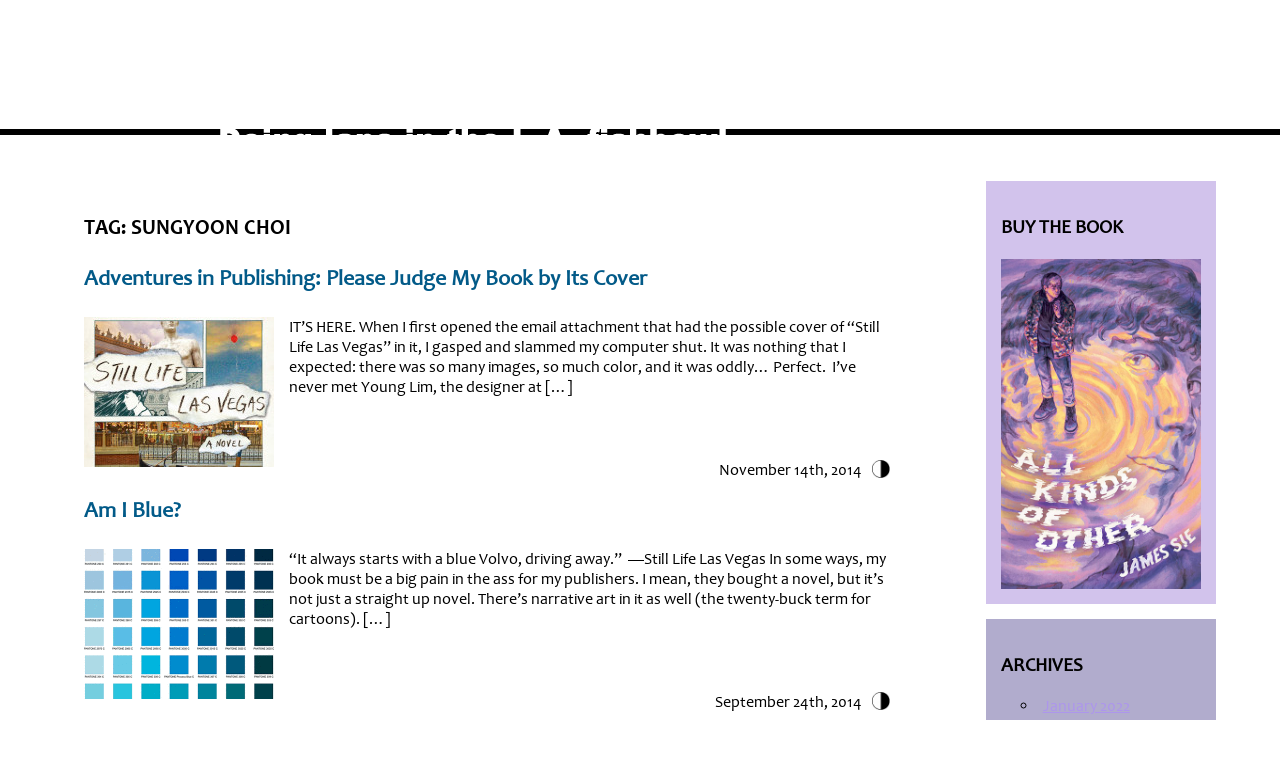

--- FILE ---
content_type: text/html; charset=UTF-8
request_url: https://www.sieworld.com/tag/sungyoon-choi/
body_size: 11037
content:
<!DOCTYPE html>
<!--[if IE 7]>
<html class="ie ie7" lang="en-US" prefix="og: http://ogp.me/ns# fb: http://ogp.me/ns/fb# article: http://ogp.me/ns/article#">
<![endif]-->
<!--[if IE 8]>
<html class="ie ie8" lang="en-US" prefix="og: http://ogp.me/ns# fb: http://ogp.me/ns/fb# article: http://ogp.me/ns/article#">
<![endif]-->
<!--[if !(IE 7) & !(IE 8)]><!-->
<html lang="en-US" prefix="og: http://ogp.me/ns# fb: http://ogp.me/ns/fb# article: http://ogp.me/ns/article#">
<!--<![endif]-->
<head>
	<meta charset="UTF-8">
	<meta name="viewport" content="width=device-width">
	<title>Sungyoon Choi | SieWorld</title>
	<link rel="profile" href="http://gmpg.org/xfn/11">
	<link rel="pingback" href="https://www.sieworld.com/xmlrpc.php">
     <link rel="stylesheet" type="text/css" media="all" href="https://www.sieworld.com/wp-content/themes/sieworld/style.css" />
     <link rel="stylesheet" type="text/css" href="https://www.sieworld.com/wp-content/themes/sieworld/style-book.css" media="screen" />
    <link rel="preconnect" href="https://fonts.gstatic.com"> 
<link href="https://fonts.googleapis.com/css2?family=Galdeano&display=swap" rel="stylesheet">
	<!--[if lt IE 9]>
	<script src="https://www.sieworld.com/wp-content/themes/sieworld/js/html5.js"></script>
	<![endif]-->
	<meta name='robots' content='max-image-preview:large' />

<!-- SEO Ultimate (http://www.seodesignsolutions.com/wordpress-seo/) -->
<!-- /SEO Ultimate -->

<link rel='dns-prefetch' href='//ws.sharethis.com' />
<link rel='dns-prefetch' href='//maxcdn.bootstrapcdn.com' />
<link rel='dns-prefetch' href='//s.w.org' />
<link rel="alternate" type="application/rss+xml" title="SieWorld &raquo; Sungyoon Choi Tag Feed" href="https://www.sieworld.com/tag/sungyoon-choi/feed/" />
		<!-- This site uses the Google Analytics by MonsterInsights plugin v8.10.0 - Using Analytics tracking - https://www.monsterinsights.com/ -->
		<!-- Note: MonsterInsights is not currently configured on this site. The site owner needs to authenticate with Google Analytics in the MonsterInsights settings panel. -->
					<!-- No UA code set -->
				<!-- / Google Analytics by MonsterInsights -->
		<script type="text/javascript">
window._wpemojiSettings = {"baseUrl":"https:\/\/s.w.org\/images\/core\/emoji\/14.0.0\/72x72\/","ext":".png","svgUrl":"https:\/\/s.w.org\/images\/core\/emoji\/14.0.0\/svg\/","svgExt":".svg","source":{"concatemoji":"https:\/\/www.sieworld.com\/wp-includes\/js\/wp-emoji-release.min.js?ver=6.0.11"}};
/*! This file is auto-generated */
!function(e,a,t){var n,r,o,i=a.createElement("canvas"),p=i.getContext&&i.getContext("2d");function s(e,t){var a=String.fromCharCode,e=(p.clearRect(0,0,i.width,i.height),p.fillText(a.apply(this,e),0,0),i.toDataURL());return p.clearRect(0,0,i.width,i.height),p.fillText(a.apply(this,t),0,0),e===i.toDataURL()}function c(e){var t=a.createElement("script");t.src=e,t.defer=t.type="text/javascript",a.getElementsByTagName("head")[0].appendChild(t)}for(o=Array("flag","emoji"),t.supports={everything:!0,everythingExceptFlag:!0},r=0;r<o.length;r++)t.supports[o[r]]=function(e){if(!p||!p.fillText)return!1;switch(p.textBaseline="top",p.font="600 32px Arial",e){case"flag":return s([127987,65039,8205,9895,65039],[127987,65039,8203,9895,65039])?!1:!s([55356,56826,55356,56819],[55356,56826,8203,55356,56819])&&!s([55356,57332,56128,56423,56128,56418,56128,56421,56128,56430,56128,56423,56128,56447],[55356,57332,8203,56128,56423,8203,56128,56418,8203,56128,56421,8203,56128,56430,8203,56128,56423,8203,56128,56447]);case"emoji":return!s([129777,127995,8205,129778,127999],[129777,127995,8203,129778,127999])}return!1}(o[r]),t.supports.everything=t.supports.everything&&t.supports[o[r]],"flag"!==o[r]&&(t.supports.everythingExceptFlag=t.supports.everythingExceptFlag&&t.supports[o[r]]);t.supports.everythingExceptFlag=t.supports.everythingExceptFlag&&!t.supports.flag,t.DOMReady=!1,t.readyCallback=function(){t.DOMReady=!0},t.supports.everything||(n=function(){t.readyCallback()},a.addEventListener?(a.addEventListener("DOMContentLoaded",n,!1),e.addEventListener("load",n,!1)):(e.attachEvent("onload",n),a.attachEvent("onreadystatechange",function(){"complete"===a.readyState&&t.readyCallback()})),(e=t.source||{}).concatemoji?c(e.concatemoji):e.wpemoji&&e.twemoji&&(c(e.twemoji),c(e.wpemoji)))}(window,document,window._wpemojiSettings);
</script>
<style type="text/css">
img.wp-smiley,
img.emoji {
	display: inline !important;
	border: none !important;
	box-shadow: none !important;
	height: 1em !important;
	width: 1em !important;
	margin: 0 0.07em !important;
	vertical-align: -0.1em !important;
	background: none !important;
	padding: 0 !important;
}
</style>
	<link rel='stylesheet' id='shadowbox-css-css'  href='https://www.sieworld.com/wp-content/uploads/shadowbox-js/src/shadowbox.css?ver=3.0.3' type='text/css' media='screen' />
<link rel='stylesheet' id='shadowbox-extras-css'  href='https://www.sieworld.com/wp-content/plugins/shadowbox-js/css/extras.css?ver=3.0.3.10' type='text/css' media='screen' />
<link rel='stylesheet' id='scap.flashblock-css'  href='https://www.sieworld.com/wp-content/plugins/compact-wp-audio-player/css/flashblock.css?ver=6.0.11' type='text/css' media='all' />
<link rel='stylesheet' id='scap.player-css'  href='https://www.sieworld.com/wp-content/plugins/compact-wp-audio-player/css/player.css?ver=6.0.11' type='text/css' media='all' />
<link rel='stylesheet' id='sbi_styles-css'  href='https://www.sieworld.com/wp-content/plugins/instagram-feed/css/sbi-styles.min.css?ver=6.0.8' type='text/css' media='all' />
<link rel='stylesheet' id='wp-block-library-css'  href='https://www.sieworld.com/wp-includes/css/dist/block-library/style.min.css?ver=6.0.11' type='text/css' media='all' />
<style id='global-styles-inline-css' type='text/css'>
body{--wp--preset--color--black: #000000;--wp--preset--color--cyan-bluish-gray: #abb8c3;--wp--preset--color--white: #ffffff;--wp--preset--color--pale-pink: #f78da7;--wp--preset--color--vivid-red: #cf2e2e;--wp--preset--color--luminous-vivid-orange: #ff6900;--wp--preset--color--luminous-vivid-amber: #fcb900;--wp--preset--color--light-green-cyan: #7bdcb5;--wp--preset--color--vivid-green-cyan: #00d084;--wp--preset--color--pale-cyan-blue: #8ed1fc;--wp--preset--color--vivid-cyan-blue: #0693e3;--wp--preset--color--vivid-purple: #9b51e0;--wp--preset--gradient--vivid-cyan-blue-to-vivid-purple: linear-gradient(135deg,rgba(6,147,227,1) 0%,rgb(155,81,224) 100%);--wp--preset--gradient--light-green-cyan-to-vivid-green-cyan: linear-gradient(135deg,rgb(122,220,180) 0%,rgb(0,208,130) 100%);--wp--preset--gradient--luminous-vivid-amber-to-luminous-vivid-orange: linear-gradient(135deg,rgba(252,185,0,1) 0%,rgba(255,105,0,1) 100%);--wp--preset--gradient--luminous-vivid-orange-to-vivid-red: linear-gradient(135deg,rgba(255,105,0,1) 0%,rgb(207,46,46) 100%);--wp--preset--gradient--very-light-gray-to-cyan-bluish-gray: linear-gradient(135deg,rgb(238,238,238) 0%,rgb(169,184,195) 100%);--wp--preset--gradient--cool-to-warm-spectrum: linear-gradient(135deg,rgb(74,234,220) 0%,rgb(151,120,209) 20%,rgb(207,42,186) 40%,rgb(238,44,130) 60%,rgb(251,105,98) 80%,rgb(254,248,76) 100%);--wp--preset--gradient--blush-light-purple: linear-gradient(135deg,rgb(255,206,236) 0%,rgb(152,150,240) 100%);--wp--preset--gradient--blush-bordeaux: linear-gradient(135deg,rgb(254,205,165) 0%,rgb(254,45,45) 50%,rgb(107,0,62) 100%);--wp--preset--gradient--luminous-dusk: linear-gradient(135deg,rgb(255,203,112) 0%,rgb(199,81,192) 50%,rgb(65,88,208) 100%);--wp--preset--gradient--pale-ocean: linear-gradient(135deg,rgb(255,245,203) 0%,rgb(182,227,212) 50%,rgb(51,167,181) 100%);--wp--preset--gradient--electric-grass: linear-gradient(135deg,rgb(202,248,128) 0%,rgb(113,206,126) 100%);--wp--preset--gradient--midnight: linear-gradient(135deg,rgb(2,3,129) 0%,rgb(40,116,252) 100%);--wp--preset--duotone--dark-grayscale: url('#wp-duotone-dark-grayscale');--wp--preset--duotone--grayscale: url('#wp-duotone-grayscale');--wp--preset--duotone--purple-yellow: url('#wp-duotone-purple-yellow');--wp--preset--duotone--blue-red: url('#wp-duotone-blue-red');--wp--preset--duotone--midnight: url('#wp-duotone-midnight');--wp--preset--duotone--magenta-yellow: url('#wp-duotone-magenta-yellow');--wp--preset--duotone--purple-green: url('#wp-duotone-purple-green');--wp--preset--duotone--blue-orange: url('#wp-duotone-blue-orange');--wp--preset--font-size--small: 13px;--wp--preset--font-size--medium: 20px;--wp--preset--font-size--large: 36px;--wp--preset--font-size--x-large: 42px;}.has-black-color{color: var(--wp--preset--color--black) !important;}.has-cyan-bluish-gray-color{color: var(--wp--preset--color--cyan-bluish-gray) !important;}.has-white-color{color: var(--wp--preset--color--white) !important;}.has-pale-pink-color{color: var(--wp--preset--color--pale-pink) !important;}.has-vivid-red-color{color: var(--wp--preset--color--vivid-red) !important;}.has-luminous-vivid-orange-color{color: var(--wp--preset--color--luminous-vivid-orange) !important;}.has-luminous-vivid-amber-color{color: var(--wp--preset--color--luminous-vivid-amber) !important;}.has-light-green-cyan-color{color: var(--wp--preset--color--light-green-cyan) !important;}.has-vivid-green-cyan-color{color: var(--wp--preset--color--vivid-green-cyan) !important;}.has-pale-cyan-blue-color{color: var(--wp--preset--color--pale-cyan-blue) !important;}.has-vivid-cyan-blue-color{color: var(--wp--preset--color--vivid-cyan-blue) !important;}.has-vivid-purple-color{color: var(--wp--preset--color--vivid-purple) !important;}.has-black-background-color{background-color: var(--wp--preset--color--black) !important;}.has-cyan-bluish-gray-background-color{background-color: var(--wp--preset--color--cyan-bluish-gray) !important;}.has-white-background-color{background-color: var(--wp--preset--color--white) !important;}.has-pale-pink-background-color{background-color: var(--wp--preset--color--pale-pink) !important;}.has-vivid-red-background-color{background-color: var(--wp--preset--color--vivid-red) !important;}.has-luminous-vivid-orange-background-color{background-color: var(--wp--preset--color--luminous-vivid-orange) !important;}.has-luminous-vivid-amber-background-color{background-color: var(--wp--preset--color--luminous-vivid-amber) !important;}.has-light-green-cyan-background-color{background-color: var(--wp--preset--color--light-green-cyan) !important;}.has-vivid-green-cyan-background-color{background-color: var(--wp--preset--color--vivid-green-cyan) !important;}.has-pale-cyan-blue-background-color{background-color: var(--wp--preset--color--pale-cyan-blue) !important;}.has-vivid-cyan-blue-background-color{background-color: var(--wp--preset--color--vivid-cyan-blue) !important;}.has-vivid-purple-background-color{background-color: var(--wp--preset--color--vivid-purple) !important;}.has-black-border-color{border-color: var(--wp--preset--color--black) !important;}.has-cyan-bluish-gray-border-color{border-color: var(--wp--preset--color--cyan-bluish-gray) !important;}.has-white-border-color{border-color: var(--wp--preset--color--white) !important;}.has-pale-pink-border-color{border-color: var(--wp--preset--color--pale-pink) !important;}.has-vivid-red-border-color{border-color: var(--wp--preset--color--vivid-red) !important;}.has-luminous-vivid-orange-border-color{border-color: var(--wp--preset--color--luminous-vivid-orange) !important;}.has-luminous-vivid-amber-border-color{border-color: var(--wp--preset--color--luminous-vivid-amber) !important;}.has-light-green-cyan-border-color{border-color: var(--wp--preset--color--light-green-cyan) !important;}.has-vivid-green-cyan-border-color{border-color: var(--wp--preset--color--vivid-green-cyan) !important;}.has-pale-cyan-blue-border-color{border-color: var(--wp--preset--color--pale-cyan-blue) !important;}.has-vivid-cyan-blue-border-color{border-color: var(--wp--preset--color--vivid-cyan-blue) !important;}.has-vivid-purple-border-color{border-color: var(--wp--preset--color--vivid-purple) !important;}.has-vivid-cyan-blue-to-vivid-purple-gradient-background{background: var(--wp--preset--gradient--vivid-cyan-blue-to-vivid-purple) !important;}.has-light-green-cyan-to-vivid-green-cyan-gradient-background{background: var(--wp--preset--gradient--light-green-cyan-to-vivid-green-cyan) !important;}.has-luminous-vivid-amber-to-luminous-vivid-orange-gradient-background{background: var(--wp--preset--gradient--luminous-vivid-amber-to-luminous-vivid-orange) !important;}.has-luminous-vivid-orange-to-vivid-red-gradient-background{background: var(--wp--preset--gradient--luminous-vivid-orange-to-vivid-red) !important;}.has-very-light-gray-to-cyan-bluish-gray-gradient-background{background: var(--wp--preset--gradient--very-light-gray-to-cyan-bluish-gray) !important;}.has-cool-to-warm-spectrum-gradient-background{background: var(--wp--preset--gradient--cool-to-warm-spectrum) !important;}.has-blush-light-purple-gradient-background{background: var(--wp--preset--gradient--blush-light-purple) !important;}.has-blush-bordeaux-gradient-background{background: var(--wp--preset--gradient--blush-bordeaux) !important;}.has-luminous-dusk-gradient-background{background: var(--wp--preset--gradient--luminous-dusk) !important;}.has-pale-ocean-gradient-background{background: var(--wp--preset--gradient--pale-ocean) !important;}.has-electric-grass-gradient-background{background: var(--wp--preset--gradient--electric-grass) !important;}.has-midnight-gradient-background{background: var(--wp--preset--gradient--midnight) !important;}.has-small-font-size{font-size: var(--wp--preset--font-size--small) !important;}.has-medium-font-size{font-size: var(--wp--preset--font-size--medium) !important;}.has-large-font-size{font-size: var(--wp--preset--font-size--large) !important;}.has-x-large-font-size{font-size: var(--wp--preset--font-size--x-large) !important;}
</style>
<link rel='stylesheet' id='simple-share-buttons-adder-font-awesome-css'  href='//maxcdn.bootstrapcdn.com/font-awesome/4.3.0/css/font-awesome.min.css?ver=8.3.1' type='text/css' media='all' />
<link rel='stylesheet' id='wonderplugin-slider-css-css'  href='https://www.sieworld.com/wp-content/plugins/wonderplugin-slider/engine/wonderpluginsliderengine.css?ver=6.0.11' type='text/css' media='all' />
<!--n2css--><script type='text/javascript' src='https://www.sieworld.com/wp-content/plugins/compact-wp-audio-player/js/soundmanager2-nodebug-jsmin.js?ver=6.0.11' id='scap.soundmanager2-js'></script>
<script type='text/javascript' src='https://www.sieworld.com/wp-includes/js/jquery/jquery.min.js?ver=3.6.0' id='jquery-core-js'></script>
<script type='text/javascript' src='https://www.sieworld.com/wp-includes/js/jquery/jquery-migrate.min.js?ver=3.3.2' id='jquery-migrate-js'></script>
<script id='st_insights_js' type='text/javascript' src='https://ws.sharethis.com/button/st_insights.js?publisher=4d48b7c5-0ae3-43d4-bfbe-3ff8c17a8ae6&#038;product=simpleshare&#038;ver=8.3.1' id='ssba-sharethis-js'></script>
<script type='text/javascript' src='https://www.sieworld.com/wp-content/plugins/wonderplugin-slider/engine/wonderpluginsliderskins.js?ver=4.4C' id='wonderplugin-slider-skins-script-js'></script>
<script type='text/javascript' src='https://www.sieworld.com/wp-content/plugins/wonderplugin-slider/engine/wonderpluginslider.js?ver=4.4C' id='wonderplugin-slider-script-js'></script>
<link rel="https://api.w.org/" href="https://www.sieworld.com/wp-json/" /><link rel="alternate" type="application/json" href="https://www.sieworld.com/wp-json/wp/v2/tags/53" /><link rel="EditURI" type="application/rsd+xml" title="RSD" href="https://www.sieworld.com/xmlrpc.php?rsd" />
<link rel="wlwmanifest" type="application/wlwmanifest+xml" href="https://www.sieworld.com/wp-includes/wlwmanifest.xml" /> 
<meta name="generator" content="WordPress 6.0.11" />
<link rel="apple-touch-icon" sizes="57x57" href="/wp-content/uploads/fbrfg/apple-touch-icon-57x57.png">
<link rel="apple-touch-icon" sizes="60x60" href="/wp-content/uploads/fbrfg/apple-touch-icon-60x60.png">
<link rel="apple-touch-icon" sizes="72x72" href="/wp-content/uploads/fbrfg/apple-touch-icon-72x72.png">
<link rel="apple-touch-icon" sizes="76x76" href="/wp-content/uploads/fbrfg/apple-touch-icon-76x76.png">
<link rel="apple-touch-icon" sizes="114x114" href="/wp-content/uploads/fbrfg/apple-touch-icon-114x114.png">
<link rel="apple-touch-icon" sizes="120x120" href="/wp-content/uploads/fbrfg/apple-touch-icon-120x120.png">
<link rel="apple-touch-icon" sizes="144x144" href="/wp-content/uploads/fbrfg/apple-touch-icon-144x144.png">
<link rel="apple-touch-icon" sizes="152x152" href="/wp-content/uploads/fbrfg/apple-touch-icon-152x152.png">
<link rel="apple-touch-icon" sizes="180x180" href="/wp-content/uploads/fbrfg/apple-touch-icon-180x180.png">
<link rel="icon" type="image/png" href="/wp-content/uploads/fbrfg/favicon-32x32.png" sizes="32x32">
<link rel="icon" type="image/png" href="/wp-content/uploads/fbrfg/android-chrome-192x192.png" sizes="192x192">
<link rel="icon" type="image/png" href="/wp-content/uploads/fbrfg/favicon-96x96.png" sizes="96x96">
<link rel="icon" type="image/png" href="/wp-content/uploads/fbrfg/favicon-16x16.png" sizes="16x16">
<link rel="manifest" href="/wp-content/uploads/fbrfg/manifest.json">
<link rel="shortcut icon" href="/wp-content/uploads/fbrfg/favicon.ico">
<meta name="msapplication-TileColor" content="#da532c">
<meta name="msapplication-TileImage" content="/wp-content/uploads/fbrfg/mstile-144x144.png">
<meta name="msapplication-config" content="/wp-content/uploads/fbrfg/browserconfig.xml">
<meta name="theme-color" content="#ffffff"></head>

<body class="archive tag tag-sungyoon-choi tag-53"><div id="container"><div id="blog-header">
  <div id="blog-logo"><a href="http://www.sieworld.com/category/blog/"><img src="https://www.sieworld.com/wp-content/themes/sieworld/graphics-main/blog-header.png" alt="James Sie - News" width="398" height="48" border="0" /></a></div><!-- end logo --><div id="access-blog"><div class="menu-blog-container"><ul id="menu-blog" class="nav-menu"><li id="menu-item-1465" class="menu-item menu-item-type-custom menu-item-object-custom menu-item-home menu-item-1465"><a href="http://www.sieworld.com/">SIEWORLD</a></li>
<li id="menu-item-1220" class="menu-item menu-item-type-taxonomy menu-item-object-category menu-item-1220"><a href="https://www.sieworld.com/category/blog/">BLOG HOME</a></li>
</ul></div></div><!-- end access --><div id="blog-tag"><img src="https://www.sieworld.com/wp-content/themes/sieworld/graphics-main/blog-tag.png" width="506" height="28" alt="Doing laps in the LA Fishbowl" /></div><!-- end title --><div class="clr"></div><!-- end clear --></div><!-- end header -->


<div id="content"> 

<h1>Tag: Sungyoon Choi</h1>
		<div class="blog-post">
<h2 class="blog-title"><a href="https://www.sieworld.com/2014/11/please-judge-my-book-by-its-cover/">Adventures in Publishing: Please Judge My Book by Its Cover</a></h2>
<div class="news-thumb"><a href="https://www.sieworld.com/2014/11/please-judge-my-book-by-its-cover/"><img width="190" height="150" src="https://www.sieworld.com/wp-content/uploads/2014/11/SLLV-coverfinal-190x150.jpg" class="attachment-book-news-thumb size-book-news-thumb wp-post-image" alt="" /></a></div><div class="news-content"><p>IT&#8217;S HERE. When I first opened the email attachment that had the possible cover of &#8220;Still Life Las Vegas&#8221; in it, I gasped and slammed my computer shut. It was nothing that I expected: there was so many images, so much color, and it was oddly&#8230; Perfect.&nbsp; I&#8217;ve never met Young Lim, the designer at [&hellip;]</p>
</div><!--end news-content --><div class="clr"></div><!--end clr --></div><!-- end news-post --><div class="news-meta">November 14th, 2014<img src="https://www.sieworld.com/wp-content/themes/sieworld/graphics-main/icon.jpg" alt="Still Life Las Vegas" width="18" height="18" class="icon"  /></div><!-- end news-meta -->
  
  

<div class="blog-post">
<h2 class="blog-title"><a href="https://www.sieworld.com/2014/09/color-blocked/">Am I Blue?</a></h2>
<div class="news-thumb"><a href="https://www.sieworld.com/2014/09/color-blocked/"><img width="190" height="150" src="https://www.sieworld.com/wp-content/uploads/2014/09/pantones-190x150.gif" class="attachment-book-news-thumb size-book-news-thumb wp-post-image" alt="" loading="lazy" /></a></div><div class="news-content"><p>&#8220;It always starts with a blue Volvo, driving away.&#8221;&nbsp; —Still Life Las Vegas In some ways, my book must be a big pain in the ass for my publishers. I mean, they bought a novel, but it&#8217;s not just a straight up novel. There&#8217;s narrative art in it as well (the twenty-buck term for cartoons). [&hellip;]</p>
</div><!--end news-content --><div class="clr"></div><!--end clr --></div><!-- end news-post --><div class="news-meta">September 24th, 2014<img src="https://www.sieworld.com/wp-content/themes/sieworld/graphics-main/icon.jpg" alt="Still Life Las Vegas" width="18" height="18" class="icon"  /></div><!-- end news-meta -->
  
  

<div class="blog-post">
<h2 class="blog-title"><a href="https://www.sieworld.com/2014/04/no-april-fools-90-day-challenge-begins/">No April Fools— 90 Day Challenge Begins Today!</a></h2>
<div class="news-thumb"><a href="https://www.sieworld.com/2014/04/no-april-fools-90-day-challenge-begins/"><img width="190" height="150" src="https://www.sieworld.com/wp-content/uploads/2014/04/Screen-Shot-2014-04-01-at-11.11.57-AM-190x150.png" class="attachment-book-news-thumb size-book-news-thumb wp-post-image" alt="" loading="lazy" /></a></div><div class="news-content"><p>I’ve done it. After a massive assist from my illustrator, Sungyoon&nbsp;Choi, the manuscript of Still Life Las Vegas has been delivered to my editor Sara at St. Martin&#8217;s Press. Nothing so hefty as a giant stack of papers boxed up and shipped, just a digital PDF Dropboxed over the internet, but it&#8217;s a weighty milestone [&hellip;]</p>
</div><!--end news-content --><div class="clr"></div><!--end clr --></div><!-- end news-post --><div class="news-meta">April 1st, 2014<img src="https://www.sieworld.com/wp-content/themes/sieworld/graphics-main/icon.jpg" alt="Still Life Las Vegas" width="18" height="18" class="icon"  /></div><!-- end news-meta -->
  
  

<div class="blog-post">
<h2 class="blog-title"><a href="https://www.sieworld.com/2010/11/adventures-in-publishing-part-2/">Adventures in Publishing Part 2</a></h2>
<div class="news-thumb"><a href="https://www.sieworld.com/2010/11/adventures-in-publishing-part-2/"></a></div><div class="news-content"><p>Where the hell have I been? Sorry, sorry to be so out of action. I&#8217;ve been doing stuff, honest! And not just catching up on &#8220;The Walking Dead&#8221;and reorganizing my son&#8217;s school library (which, yes, I have undertaken, giving further credence to my uber-geek status— Step-stools! Langston Hughes Quotes! Magnetic Chalkboards! Bookmarks with Neil Gaiman [&hellip;]</p>
</div><!--end news-content --><div class="clr"></div><!--end clr --></div><!-- end news-post --><div class="news-meta">November 14th, 2010<img src="https://www.sieworld.com/wp-content/themes/sieworld/graphics-main/icon.jpg" alt="Still Life Las Vegas" width="18" height="18" class="icon"  /></div><!-- end news-meta -->
  
  

<div class="blog-post">
<h2 class="blog-title"><a href="https://www.sieworld.com/2010/09/warning-contents-of-graphic-nature-to/">Warning! Contents of a Graphic Nature to Follow!</a></h2>
<div class="news-thumb"><a href="https://www.sieworld.com/2010/09/warning-contents-of-graphic-nature-to/"></a></div><div class="news-content"><p>I&#8217;ve got something really exciting to share with y&#8217;all today: some graphic novel art, written by me and illustrated by the mongo talented artist Sungyoon Choi.&nbsp; The novel I&#8217;ve written, Liberace Under Venetian Skies, is mostly in prose, but it also incorporates sections of graphic novel, handwritten marginalia and fragments of screenplay. I&#8217;m a big [&hellip;]</p>
</div><!--end news-content --><div class="clr"></div><!--end clr --></div><!-- end news-post --><div class="news-meta">September 11th, 2010<img src="https://www.sieworld.com/wp-content/themes/sieworld/graphics-main/icon.jpg" alt="Still Life Las Vegas" width="18" height="18" class="icon"  /></div><!-- end news-meta -->
  
  



		<div class="navigation"><p></p></div></div><!-- end news-post -->
	
	<div id="sidebar">

<div id="sidebar-one">
<div class="widget-container"><div class="responsive-image-title"><h3 class="widget-title">BUY THE BOOK</h3></div><a style="display: block !important;" href="https://www.sieworld.com/all-kinds-of-other/buy-the-book/" title="BUY THE BOOK" target="_blank"><div class="responsive-image-widget" style="position: relative; width: 100%; padding-bottom: 165%; background-image: url(http://www.sieworld.com/wp-content/uploads/2021/03/akoo-cover.jpg) !important; background-position: 
center; background-size: auto 100% !important; background-repeat: no-repeat;"></div></a></div></div><!-- end sidebar-one -->

<div id="sidebar-blog"><div class="widget-container"><h3 class="widget-title">ARCHIVES</h3><div class="textwidget widget-text"><div style="margin-left:20px;">	<li><a href='https://www.sieworld.com/2022/01/'>January 2022</a></li>
	<li><a href='https://www.sieworld.com/2021/05/'>May 2021</a></li>
	<li><a href='https://www.sieworld.com/2021/04/'>April 2021</a></li>
	<li><a href='https://www.sieworld.com/2018/04/'>April 2018</a></li>
	<li><a href='https://www.sieworld.com/2017/02/'>February 2017</a></li>
	<li><a href='https://www.sieworld.com/2016/10/'>October 2016</a></li>
	<li><a href='https://www.sieworld.com/2016/08/'>August 2016</a></li>
	<li><a href='https://www.sieworld.com/2016/06/'>June 2016</a></li>
	<li><a href='https://www.sieworld.com/2016/02/'>February 2016</a></li>
	<li><a href='https://www.sieworld.com/2016/01/'>January 2016</a></li>
<br />
	<li><a href='https://www.sieworld.com/2022/'>2022</a></li>
	<li><a href='https://www.sieworld.com/2021/'>2021</a></li>
	<li><a href='https://www.sieworld.com/2018/'>2018</a></li>
	<li><a href='https://www.sieworld.com/2017/'>2017</a></li>
	<li><a href='https://www.sieworld.com/2016/'>2016</a></li>
	<li><a href='https://www.sieworld.com/2015/'>2015</a></li>
	<li><a href='https://www.sieworld.com/2014/'>2014</a></li>
	<li><a href='https://www.sieworld.com/2013/'>2013</a></li>
	<li><a href='https://www.sieworld.com/2012/'>2012</a></li>
	<li><a href='https://www.sieworld.com/2011/'>2011</a></li>
	<li><a href='https://www.sieworld.com/2010/'>2010</a></li>
</div></div></div><style scoped type="text/css">.utcw-7p8p19k {word-wrap:break-word}.utcw-7p8p19k span,.utcw-7p8p19k a{border-width:0px}.utcw-7p8p19k span:hover,.utcw-7p8p19k a:hover{border-width:0px}</style><div class="widget-container"><h3 class="widget-title">Browse</h3><div class="utcw-7p8p19k tagcloud"><a class="tag-link-455 utcw-tag utcw-tag-asian" href="https://www.sieworld.com/tag/asian/" style="font-size:15px;color:#5643aa" title="2 topics">Asian</a> <a class="tag-link-476 utcw-tag utcw-tag-mickey-rooney" href="https://www.sieworld.com/tag/mickey-rooney/" style="font-size:10px;color:#ef764f" title="1 topic">Mickey Rooney</a> <a class="tag-link-303 utcw-tag utcw-tag-stuffing" href="https://www.sieworld.com/tag/stuffing/" style="font-size:10px;color:#b1987d" title="1 topic">stuffing</a> <a class="tag-link-479 utcw-tag utcw-tag-obama" href="https://www.sieworld.com/tag/obama/" style="font-size:10px;color:#fcef28" title="1 topic">Obama</a> <a class="tag-link-103 utcw-tag utcw-tag-thelma-louise" href="https://www.sieworld.com/tag/thelma-louise/" style="font-size:10px;color:#da5e2b" title="1 topic">Thelma &amp; Louise</a> <a class="tag-link-183 utcw-tag utcw-tag-sting" href="https://www.sieworld.com/tag/sting/" style="font-size:10px;color:#fe9848" title="1 topic">Sting</a> <a class="tag-link-525 utcw-tag utcw-tag-2015" href="https://www.sieworld.com/tag/2015/" style="font-size:10px;color:#b8949f" title="1 topic">2015</a> <a class="tag-link-378 utcw-tag utcw-tag-marlee-matlin" href="https://www.sieworld.com/tag/marlee-matlin/" style="font-size:10px;color:#9e9ad1" title="1 topic">Marlee Matlin</a> <a class="tag-link-348 utcw-tag utcw-tag-food-addiction" href="https://www.sieworld.com/tag/food-addiction/" style="font-size:10px;color:#737b3b" title="1 topic">food addiction</a> <a class="tag-link-364 utcw-tag utcw-tag-soloflex" href="https://www.sieworld.com/tag/soloflex/" style="font-size:10px;color:#530a7f" title="1 topic">Soloflex</a> <a class="tag-link-526 utcw-tag utcw-tag-miles-from-tomorrowland" href="https://www.sieworld.com/tag/miles-from-tomorrowland/" style="font-size:15px;color:#4e5693" title="2 topics">Miles from Tomorrowland</a> <a class="tag-link-531 utcw-tag utcw-tag-new-york-city" href="https://www.sieworld.com/tag/new-york-city/" style="font-size:10px;color:#02e494" title="1 topic">New York City</a> <a class="tag-link-498 utcw-tag utcw-tag-richard-mcguire" href="https://www.sieworld.com/tag/richard-mcguire/" style="font-size:10px;color:#06b700" title="1 topic">Richard McGuire</a> <a class="tag-link-355 utcw-tag utcw-tag-groucho-marx-peter-dinklage" href="https://www.sieworld.com/tag/groucho-marx-peter-dinklage/" style="font-size:10px;color:#89f832" title="1 topic">Groucho Marx. Peter Dinklage</a> <a class="tag-link-49 utcw-tag utcw-tag-her" href="https://www.sieworld.com/tag/her/" style="font-size:10px;color:#be4f68" title="1 topic">Her</a> <a class="tag-link-356 utcw-tag utcw-tag-doug-day" href="https://www.sieworld.com/tag/doug-day/" style="font-size:10px;color:#4e351a" title="1 topic">Doug Day</a> <a class="tag-link-155 utcw-tag utcw-tag-bruce-lee" href="https://www.sieworld.com/tag/bruce-lee/" style="font-size:10px;color:#f54d2e" title="1 topic">Bruce Lee</a> <a class="tag-link-241 utcw-tag utcw-tag-amir-talai" href="https://www.sieworld.com/tag/amir-talai/" style="font-size:15px;color:#df4585" title="2 topics">Amir Talai</a> <a class="tag-link-76 utcw-tag utcw-tag-john-irving" href="https://www.sieworld.com/tag/john-irving/" style="font-size:10px;color:#fb3a69" title="1 topic">John Irving</a> <a class="tag-link-334 utcw-tag utcw-tag-the-champ" href="https://www.sieworld.com/tag/the-champ/" style="font-size:10px;color:#bf62c4" title="1 topic">The Champ</a> <a class="tag-link-56 utcw-tag utcw-tag-edward-hirsch" href="https://www.sieworld.com/tag/edward-hirsch/" style="font-size:10px;color:#7b2c96" title="1 topic">Edward Hirsch</a> <a class="tag-link-521 utcw-tag utcw-tag-new-in-books" href="https://www.sieworld.com/tag/new-in-books/" style="font-size:10px;color:#9e8acc" title="1 topic">New In Books</a> <a class="tag-link-102 utcw-tag utcw-tag-ten-little-indians" href="https://www.sieworld.com/tag/ten-little-indians/" style="font-size:10px;color:#bd8ba3" title="1 topic">Ten Little Indians</a> <a class="tag-link-517 utcw-tag utcw-tag-david-ulin" href="https://www.sieworld.com/tag/david-ulin/" style="font-size:10px;color:#c9d72a" title="1 topic">David Ulin</a> <a class="tag-link-146 utcw-tag utcw-tag-harry-althaus" href="https://www.sieworld.com/tag/harry-althaus/" style="font-size:10px;color:#b1c6c1" title="1 topic">Harry Althaus</a> <a class="tag-link-397 utcw-tag utcw-tag-movies" href="https://www.sieworld.com/tag/movies/" style="font-size:10px;color:#2d9aca" title="1 topic">movies</a> <a class="tag-link-328 utcw-tag utcw-tag-hugh-jackman" href="https://www.sieworld.com/tag/hugh-jackman/" style="font-size:10px;color:#921b64" title="1 topic">Hugh Jackman</a> <a class="tag-link-502 utcw-tag utcw-tag-curious-incident" href="https://www.sieworld.com/tag/curious-incident/" style="font-size:10px;color:#775e95" title="1 topic">Curious Incident</a> <a class="tag-link-340 utcw-tag utcw-tag-quincy-jones" href="https://www.sieworld.com/tag/quincy-jones/" style="font-size:10px;color:#1fdf1b" title="1 topic">Quincy Jones</a> <a class="tag-link-69 utcw-tag utcw-tag-audra-mcdonald" href="https://www.sieworld.com/tag/audra-mcdonald/" style="font-size:10px;color:#87db6c" title="1 topic">Audra McDonald</a> <a class="tag-link-26 utcw-tag utcw-tag-lockdown" href="https://www.sieworld.com/tag/lockdown/" style="font-size:10px;color:#089486" title="1 topic">Lockdown</a> <a class="tag-link-360 utcw-tag utcw-tag-matt-lattanzi" href="https://www.sieworld.com/tag/matt-lattanzi/" style="font-size:10px;color:#eb29c5" title="1 topic">Matt Lattanzi</a> <a class="tag-link-367 utcw-tag utcw-tag-maracas" href="https://www.sieworld.com/tag/maracas/" style="font-size:10px;color:#8fe113" title="1 topic">maracas</a> <a class="tag-link-363 utcw-tag utcw-tag-scott-madsen" href="https://www.sieworld.com/tag/scott-madsen/" style="font-size:10px;color:#b9ca12" title="1 topic">Scott Madsen</a> <a class="tag-link-32 utcw-tag utcw-tag-graphic-novel" href="https://www.sieworld.com/tag/graphic-novel/" style="font-size:25px;color:#6872ad" title="4 topics">graphic novel</a> <a class="tag-link-235 utcw-tag utcw-tag-new-york" href="https://www.sieworld.com/tag/new-york/" style="font-size:10px;color:#6ac3aa" title="1 topic">New York</a> <a class="tag-link-352 utcw-tag utcw-tag-chicago" href="https://www.sieworld.com/tag/chicago/" style="font-size:30px;color:#953a93" title="5 topics">Chicago</a> <a class="tag-link-216 utcw-tag utcw-tag-shaved-head" href="https://www.sieworld.com/tag/shaved-head/" style="font-size:10px;color:#54ef17" title="1 topic">shaved head</a> <a class="tag-link-61 utcw-tag utcw-tag-joyce-carol-oates" href="https://www.sieworld.com/tag/joyce-carol-oates/" style="font-size:10px;color:#d17d0c" title="1 topic">Joyce Carol Oates</a> <a class="tag-link-218 utcw-tag utcw-tag-television" href="https://www.sieworld.com/tag/television/" style="font-size:20px;color:#363cee" title="3 topics">Television</a> <a class="tag-link-412 utcw-tag utcw-tag-alexandra-wallace" href="https://www.sieworld.com/tag/alexandra-wallace/" style="font-size:10px;color:#cf5718" title="1 topic">Alexandra Wallace</a> <a class="tag-link-473 utcw-tag utcw-tag-mark-souder" href="https://www.sieworld.com/tag/mark-souder/" style="font-size:10px;color:#baf85c" title="1 topic">Mark Souder</a> <a class="tag-link-264 utcw-tag utcw-tag-sunday-roundup" href="https://www.sieworld.com/tag/sunday-roundup/" style="font-size:10px;color:#5c49f1" title="1 topic">Sunday Roundup</a> <a class="tag-link-450 utcw-tag utcw-tag-titles" href="https://www.sieworld.com/tag/titles/" style="font-size:10px;color:#88420c" title="1 topic">titles</a> <a class="tag-link-142 utcw-tag utcw-tag-anna-madrigal" href="https://www.sieworld.com/tag/anna-madrigal/" style="font-size:10px;color:#53225c" title="1 topic">Anna Madrigal</a></div></div></div><!-- end sidebar-two -->
<div id="sidebar-three"><div class="widget-container"><h3 class="widget-title">SUBSCRIBE </h3><div class="search"><form name="s2formwidget" method="post"><input type="hidden" name="ip" value="3.20.240.195" /><span style="display:none !important"><label for="firstname">Leave This Blank:</label><input type="text" id="firstname" name="firstname" /><label for="lastname">Leave This Blank Too:</label><input type="text" id="lastname" name="lastname" /><label for="uri">Do Not Change This:</label><input type="text" id="uri" name="uri" value="http://" /></span><p><label for="s2email">Your email:</label><br><input type="email" name="email" id="s2email" value="Enter email address..." size="20" onfocus="if (this.value === 'Enter email address...') {this.value = '';}" onblur="if (this.value === '') {this.value = 'Enter email address...';}" /></p><p><input type="submit" name="subscribe" value="Subscribe" />&nbsp;<input type="submit" name="unsubscribe" value="Unsubscribe" /></p></form>
</div></div><div class="widget-container"><h3 class="widget-title">ABOUT ME</h3>			<div class="textwidget">I'm an actor and writer living in Los Angeles. I do a lot of voiceover work, and the occassional baking. In defiance of Los Angeles code 4.113, I am NOT currently writing a screenplay. However, I have written a novel, titled STILL LIFE, LAS VEGAS, published by St. Martin's Press. Buy it!</div>
		</div></div><!-- end sidebar-three -->
</div><!-- end sidebar -->
</div><!-- end container -->


		<div id="footer"><div id="footer-boxes"><div id="footer-one"><div class="widget-container"><div class="responsive-image-title"><h3 class="widget-title">ABOUT THE AUTHOR</h3></div><a style="display: block !important;" href="https://www.sieworld.com/all-kinds-of-other/about-2/" title="ABOUT THE AUTHOR" target="_blank"><div class="responsive-image-widget" style="position: relative; width: 100%; padding-bottom: 100%; background-image: url(http://www.sieworld.com/wp-content/uploads/2021/04/james-sie-sq.png) !important; background-position: 
center; background-size: auto 100% !important; background-repeat: no-repeat;"></div></a></div></div><!-- end footer-one --><div id="footer-two"><div class="widget-container"><h3 class="widget-title">ON INSTAGRAM</h3>
<div id="sb_instagram"  class="sbi sbi_mob_col_1 sbi_tab_col_2 sbi_col_2 sbi_width_resp" style="padding-bottom: 10px;width: 100%;" data-feedid="sbi_sie_james#2"  data-res="auto" data-cols="2" data-colsmobile="1" data-colstablet="2" data-num="2" data-nummobile="" data-shortcode-atts="{&quot;num&quot;:&quot;2&quot;,&quot;cols&quot;:&quot;2&quot;,&quot;user&quot;:&quot;sie_james&quot;}"  data-postid="378" data-locatornonce="69e07f7901" data-sbi-flags="favorLocal">
	
    <div id="sbi_images"  style="padding: 5px;">
		    </div>

	<div id="sbi_load" >

	
			<span class="sbi_follow_btn">
        <a href="https://www.instagram.com/sie_james/" target="_blank" rel="nofollow noopener">
            <svg class="svg-inline--fa fa-instagram fa-w-14" aria-hidden="true" data-fa-processed="" aria-label="Instagram" data-prefix="fab" data-icon="instagram" role="img" viewBox="0 0 448 512">
	                <path fill="currentColor" d="M224.1 141c-63.6 0-114.9 51.3-114.9 114.9s51.3 114.9 114.9 114.9S339 319.5 339 255.9 287.7 141 224.1 141zm0 189.6c-41.1 0-74.7-33.5-74.7-74.7s33.5-74.7 74.7-74.7 74.7 33.5 74.7 74.7-33.6 74.7-74.7 74.7zm146.4-194.3c0 14.9-12 26.8-26.8 26.8-14.9 0-26.8-12-26.8-26.8s12-26.8 26.8-26.8 26.8 12 26.8 26.8zm76.1 27.2c-1.7-35.9-9.9-67.7-36.2-93.9-26.2-26.2-58-34.4-93.9-36.2-37-2.1-147.9-2.1-184.9 0-35.8 1.7-67.6 9.9-93.9 36.1s-34.4 58-36.2 93.9c-2.1 37-2.1 147.9 0 184.9 1.7 35.9 9.9 67.7 36.2 93.9s58 34.4 93.9 36.2c37 2.1 147.9 2.1 184.9 0 35.9-1.7 67.7-9.9 93.9-36.2 26.2-26.2 34.4-58 36.2-93.9 2.1-37 2.1-147.8 0-184.8zM398.8 388c-7.8 19.6-22.9 34.7-42.6 42.6-29.5 11.7-99.5 9-132.1 9s-102.7 2.6-132.1-9c-19.6-7.8-34.7-22.9-42.6-42.6-11.7-29.5-9-99.5-9-132.1s-2.6-102.7 9-132.1c7.8-19.6 22.9-34.7 42.6-42.6 29.5-11.7 99.5-9 132.1-9s102.7-2.6 132.1 9c19.6 7.8 34.7 22.9 42.6 42.6 11.7 29.5 9 99.5 9 132.1s2.7 102.7-9 132.1z"></path>
	            </svg>            <span>Follow on Instagram</span>
        </a>
    </span>
	
</div>

	    <span class="sbi_resized_image_data" data-feed-id="sbi_sie_james#2" data-resized="[]">
	</span>
	</div>

</div></div><!-- end footer-two --><div id="footer-three"><div class="widget-container"><h3 class="widget-title">CONNECT WITH JAMES</h3><div class="textwidget widget-text"><a href="https://twitter.com/siejames" target="_blank"><img src="http://www.sieworld.com/wp-content/themes/sieworld/graphics-main/twitter.png" height="40" width="40"></a>&nbsp;&nbsp;<a href="https://www.facebook.com/jamessieauthor?fref=ts" target="_blank"><img src="http://www.sieworld.com/wp-content/themes/sieworld/graphics-main/facebook.png" height="40" width="40"></a>&nbsp;&nbsp;<a href="https://www.instagram.com/sie_james/" target="_blank"><img src="http://www.sieworld.com/wp-content/themes/sieworld/graphics-main/instagram.png" height="40" width="40"></a>&nbsp;&nbsp;<a href="http://siehomme.tumblr.com" target="_blank"><img src="http://www.sieworld.com/wp-content/themes/sieworld/graphics-main/tumblr.png" height="40" width="40"></a>&nbsp;&nbsp;<a href="https://www.goodreads.com/author/show/8475682.James_Sie" target="_blank" height="60" width="60"><img src="http://www.sieworld.com/wp-content/themes/sieworld/graphics-main/goodreads.png" height="40" width="40"></a>
<a href="mailto:james@sieworld.com">EMAIL JAMES</a></div></div><div class="widget-container"><h3 class="widget-title">ENQUIRIES</h3><div class="textwidget widget-text"><h4>PRESS - Megan Beatie<br /><a href="https://www.meganbeatie.com/" target="_blank">MB Communications</a><br />Phone: 818.678.6288  | <a href="mailto:megan@meganbeatie.com:">email</a>
</h4>
<h4>TV/FILM - Matt Kennedy<br />
Created By Management - <a href="mailto:matt@startlinginc.com">Email</a></h4></div></div></div><!-- end footer-three --><div id="footer-four"><div class="widget-container"><div class="responsive-image-title"><h3 class="widget-title">STILL LIFE LAS VEGAS</h3></div><a style="display: block !important;" href="http://www.sieworld.com/book-sllv/" title="STILL LIFE LAS VEGAS" target="_blank"><div class="responsive-image-widget" style="position: relative; width: 100%; padding-bottom: 100%; background-image: url(http://www.sieworld.com/wp-content/uploads/2021/04/still-life-cover-sm-1.jpg) !important; background-position: 
center; background-size: auto 100% !important; background-repeat: no-repeat;"></div></a></div></div><!-- end footer-three --></div><!-- end footer-boxes --></div><!-- end footer -->

	<!-- ngg_resource_manager_marker --><script type='text/javascript' src='https://www.sieworld.com/wp-admin/admin-ajax.php?action=shadowboxjs&#038;cache=6e159b34b5dfb60e04b1b5ec5ccb3501&#038;ver=3.0.3' id='shadowbox-js'></script>
<script type='text/javascript' src='https://www.sieworld.com/wp-content/plugins/simple-share-buttons-adder/js/ssba.js?ver=1666069002' id='simple-share-buttons-adder-ssba-js'></script>
<script type='text/javascript' id='simple-share-buttons-adder-ssba-js-after'>
Main.boot( [] );
</script>
<script type='text/javascript' src='https://www.sieworld.com/wp-content/plugins/wp-spamshield/js/jscripts-ftr2-min.js' id='wpss-jscripts-ftr-js'></script>
<script type='text/javascript' id='sbi_scripts-js-extra'>
/* <![CDATA[ */
var sb_instagram_js_options = {"font_method":"svg","resized_url":"https:\/\/www.sieworld.com\/wp-content\/uploads\/sb-instagram-feed-images\/","placeholder":"https:\/\/www.sieworld.com\/wp-content\/plugins\/instagram-feed\/img\/placeholder.png","ajax_url":"https:\/\/www.sieworld.com\/wp-admin\/admin-ajax.php"};
/* ]]> */
</script>
<script type='text/javascript' src='https://www.sieworld.com/wp-content/plugins/instagram-feed/js/sbi-scripts.min.js?ver=6.0.8' id='sbi_scripts-js'></script>

<!-- WP Audio player plugin v1.9.7 - https://www.tipsandtricks-hq.com/wordpress-audio-music-player-plugin-4556/ -->
    <script type="text/javascript">
        soundManager.useFlashBlock = true; // optional - if used, required flashblock.css
        soundManager.url = 'https://www.sieworld.com/wp-content/plugins/compact-wp-audio-player/swf/soundmanager2.swf';
        function play_mp3(flg, ids, mp3url, volume, loops)
        {
            //Check the file URL parameter value
            var pieces = mp3url.split("|");
            if (pieces.length > 1) {//We have got an .ogg file too
                mp3file = pieces[0];
                oggfile = pieces[1];
                //set the file URL to be an array with the mp3 and ogg file
                mp3url = new Array(mp3file, oggfile);
            }

            soundManager.createSound({
                id: 'btnplay_' + ids,
                volume: volume,
                url: mp3url
            });

            if (flg == 'play') {
                    soundManager.play('btnplay_' + ids, {
                    onfinish: function() {
                        if (loops == 'true') {
                            loopSound('btnplay_' + ids);
                        }
                        else {
                            document.getElementById('btnplay_' + ids).style.display = 'inline';
                            document.getElementById('btnstop_' + ids).style.display = 'none';
                        }
                    }
                });
            }
            else if (flg == 'stop') {
    //soundManager.stop('btnplay_'+ids);
                soundManager.pause('btnplay_' + ids);
            }
        }
        function show_hide(flag, ids)
        {
            if (flag == 'play') {
                document.getElementById('btnplay_' + ids).style.display = 'none';
                document.getElementById('btnstop_' + ids).style.display = 'inline';
            }
            else if (flag == 'stop') {
                document.getElementById('btnplay_' + ids).style.display = 'inline';
                document.getElementById('btnstop_' + ids).style.display = 'none';
            }
        }
        function loopSound(soundID)
        {
            window.setTimeout(function() {
                soundManager.play(soundID, {onfinish: function() {
                        loopSound(soundID);
                    }});
            }, 1);
        }
        function stop_all_tracks()
        {
            soundManager.stopAll();
            var inputs = document.getElementsByTagName("input");
            for (var i = 0; i < inputs.length; i++) {
                if (inputs[i].id.indexOf("btnplay_") == 0) {
                    inputs[i].style.display = 'inline';//Toggle the play button
                }
                if (inputs[i].id.indexOf("btnstop_") == 0) {
                    inputs[i].style.display = 'none';//Hide the stop button
                }
            }
        }
    </script>
    
<script type='text/javascript'>
/* <![CDATA[ */
r3f5x9JS=escape(document['referrer']);
hf4N='43192d3b9604232c77a579d50bbd81ca';
hf4V='414daa1b1205f7036acd12adf4c3d35b';
jQuery(document).ready(function($){var e="#commentform, .comment-respond form, .comment-form, #lostpasswordform, #registerform, #loginform, #login_form, #wpss_contact_form, .gform_wrapper form";$(e).submit(function(){$("<input>").attr("type","hidden").attr("name","r3f5x9JS").attr("value",r3f5x9JS).appendTo(e);return true;});var h="form[method='post']";$(h).submit(function(){$("<input>").attr("type","hidden").attr("name",hf4N).attr("value",hf4V).appendTo(h);return true;});});
/* ]]> */
</script> 
<!-- Instagram Feed JS -->
<script type="text/javascript">
var sbiajaxurl = "https://www.sieworld.com/wp-admin/admin-ajax.php";
</script>
<div id="su-footer-links" style="text-align: center;"></div>
<!-- Begin Shadowbox JS v3.0.3.10 -->
<!-- Selected Players: html, iframe, img, qt, swf, wmp -->
<script type="text/javascript">
/* <![CDATA[ */
	var shadowbox_conf = {
		autoDimensions: false,
		animateFade: true,
		animate: true,
		animSequence: "sync",
		autoplayMovies: true,
		continuous: false,
		counterLimit: 10,
		counterType: "default",
		displayCounter: true,
		displayNav: true,
		enableKeys: true,
		flashBgColor: "#000000",
		flashParams: {bgcolor:"#000000", allowFullScreen:true},
		flashVars: {},
		flashVersion: "9.0.0",
		handleOversize: "resize",
		handleUnsupported: "link",
		initialHeight: 160,
		initialWidth: 320,
		modal: false,
		overlayColor: "#000",
		showMovieControls: true,
		showOverlay: true,
		skipSetup: false,
		slideshowDelay: 0,
		useSizzle: false,
		viewportPadding: 20
	};
	Shadowbox.init(shadowbox_conf);
/* ]]> */
</script>
<!-- End Shadowbox JS -->

    <script>
    //set the container that Masonry will be inside of in a var
    var container = document.querySelector('#masonry-loop');
    //create empty var msnry
    var msnry;
    // initialize Masonry after all images have loaded
    imagesLoaded( container, function() {
        msnry = new Masonry( container, {
            itemSelector: '.masonry-entry'
        });
    });
</script>
</body>
</html>

--- FILE ---
content_type: text/css
request_url: https://www.sieworld.com/wp-content/themes/sieworld/style-book.css
body_size: 2969
content:
@charset "UTF-8";
/* CSS Document */

@font-face {
    font-family: 'candarabold';
    src: url('fonts/candarab-webfont.eot');
    src: url('fonts/candarab-webfont.eot?#iefix') format('embedded-opentype'),
url('fonts/candarab-webfont.woff2') format('woff2'),
url('fonts/candarab-webfont.woff') format('woff'),
url('fonts/candarab-webfont.ttf') format('truetype'),
url('fonts/candarab-webfont.svg#candarabold') format('svg');
    font-weight: normal;
    font-style: normal;
}

@font-face {
    font-family: 'candaraitalic';
    src: url('fonts/candarai-webfont.eot');
    src: url('fonts/candarai-webfont.eot?#iefix') format('embedded-opentype'),
url('fonts/candarai-webfont.woff2') format('woff2'),
url('fonts/candarai-webfont.woff') format('woff'),
url('fonts/candarai-webfont.ttf') format('truetype'),
url('fonts/candarai-webfont.svg#candaraitalic') format('svg');
    font-weight: normal;
    font-style: normal;
}

@font-face {
    font-family: 'candarabold_italic';
    src: url('fonts/candaraz-webfont.eot');
    src: url('fonts/candaraz-webfont.eot?#iefix') format('embedded-opentype'),
url('fonts/candaraz-webfont.woff2') format('woff2'),
url('fonts/candaraz-webfont.woff') format('woff'),
url('fonts/candaraz-webfont.ttf') format('truetype'),
url('fonts/candaraz-webfont.svg#candarabold_italic') format('svg');
    font-weight: normal;
    font-style: normal;
}

@font-face {
    font-family: 'candararegular';
    src: url('fonts/candara-webfont.eot');
    src: url('fonts/candara-webfont.eot?#iefix') format('embedded-opentype'),
url('fonts/candara-webfont.woff2') format('woff2'),
url('fonts/candara-webfont.woff') format('woff'),
url('fonts/candara-webfont.ttf') format('truetype'),
url('fonts/candara-webfont.svg#candararegular') format('svg');
    font-weight: normal;
    font-style: normal;
}
strong {
	font-family:'candarabold', Verdana, Geneva, sans-serif;
	font-weight:normal;
}
body {
	background-image: url(graphics-main/book-interior-BG-50.jpg);
	background-repeat: repeat-x;
	font-family: 'candararegular', Verdana, Geneva, sans-serif;
	margin-left: 0px;
	margin-right: 0px;
}
h1 {
	font-size:1.3em;
	text-transform:uppercase;
	font-family: 'candarabold', Verdana, Geneva, sans-serif;
}
h2 {
    line-height: 1.5em;
}
h3 {
    font-size: 1.5vw;
}
.main-title {
	font-size:1.5vw;
	margin-left:0px;
	margin-top:25px;
}
body .gform_wrapper .gform_footer input[type=submit] {
    padding:5px 10px;
    background-color:#474767;
        	font-family: 'candararegular';
    color: #ffffff;
    border: none;
    border-radius: 8px;
    font-size: 1.1em;
    text-transform: uppercase;
}
#container {
	width:90%;
	max-width: 1200px;
	margin: 0 auto;
}
#logo {
	width:320px;
	height: 155px;
	float:left;
}
#AKOOlogo {
	width:15%;
	height: auto;
	float:left;
}
#AKOOlogo img {
	width:100%;
	height: auto;
}
#blog-logo {
	width:24%;
	float:left;
	margin-top:45px;
	margin-left:30px;
}
#title {
	width: 60%;
	float:left;
	margin-top:50px;
    font:font-family: 'Galdeano', sans-serif;
    font-size: 3vw;
    text-align: left;
}
#title a {
    text-decoration: none;
    color: #000;
}
#title img {
    max-width: 90px;
}
#home-title {
	width: 60%;
	float:right;
	margin-top:50px;
    font:font-family: 'Galdeano', sans-serif;
    font-size: 3vw;
    text-align: right;
}
#home-title a {
    text-decoration: none;
    color: #000;
}
#home-title img {
    max-width: 90px;
}
#mobile-title {
	display:none;
}
#blog-tag {
	width: 506px;
	float:left;
	margin-top:120px;
	margin-left:-150px;
}
#access {
	float:right;
	width: 750px;
	text-align:right;
	margin:0px;
}
#access-AKOO {
	float:right;
	width: 75%;
	text-align:right;
	margin:0px;
}
#access-blog {
	float:right;
	width: 400px;
	text-align:right;
	margin:20px 30px;
}
#access-mobile {
display:none;	
}
#access ul	{
	padding: .07em 0;
	margin: 0;
	list-style-type: none;
	color: #000;
	width: 100%;
	font-family: 'candararegular';
	font-size:16px;
}
#access li {
	float: left;
	position: relative;
}
#access-blog ul	{
	padding: .1em 0;
	margin: 0;
	list-style-type: none;
	color: #000;
	width: 100%;
	font-family: 'candararegular';
	font-size:15px;
	text-align: center;
}
#access-blog li { display: inline; float:right; }
#access a {
	text-decoration: none;
	color: #000;
	line-height: 1.5em;
	padding: 0 .5em;
	margin-left:.3em;
	display:block
}
#access-blog li a {
	text-decoration: none;
	color: #fff;
	padding: .2em 0 0 .2em;
	border-left: none;
	margin-left:1.5em;
}
#access-blog li a:hover	{
	color:#CF6;
}
#access ul ul {
	-moz-box-shadow: 0 3px 3px rgba(0,0,0,0.2);
	-webkit-box-shadow: 0 3px 3px rgba(0,0,0,0.2);
	box-shadow: 0 3px 3px rgba(0,0,0,0.2);
	display: none;
	float: left;
	margin: 0;
	position: absolute;
	top: 1.4em;
	left: 0;
	width: 188px;
	z-index: 99999;
}
#access ul ul ul {
	left: 100%;
	top: 0;
}
#access ul ul a {
	background: #f9f9f9;
	border-bottom: 1px dotted #ddd;
	color: #444;
	font-size: 13px;
	font-weight: normal;
	height: auto;
	line-height: 1.4em;
	padding: 10px 10px;
	width: 168px;
	border-left: none;
}
#access li:hover > a,
#access ul ul :hover > a,
#access a:focus {
	background: #ffd1c1;
	color:#000;
}
#access li:hover > a,
#access a:focus {
	background: #f9f9f9; /* Show a solid color for older browsers */
	background: -moz-linear-gradient(#fff, #e5e5e5);
	background: -o-linear-gradient(#fff, #e5e5e5);
	background: -webkit-gradient(linear, 0% 0%, 0% 100%, from(#fff), to(#e5e5e5)); /* Older webkit syntax */
	background: -webkit-linear-gradient(#fff, #e5e5e5);
	color: #000;
}
#access ul li:hover > ul {
	display: block;
}
#access .current_page_item > a,
#access .current_page_ancestor > a {
	font-weight: normal;
}
/** new menu */

#access-AKOO ul	{
	padding: .07em 0;
	margin: 0;
	list-style-type: none;
	color: #000;
	width: 100%;
	font-family: 'candararegular';
	font-size:16px;
}
#access-AKOO li {
	float: right;
	position: relative;
}
#access-AKOO a {
	text-decoration: none;
	color: #000;
	line-height: 1.5em;
	padding: 0 .5em;
	margin-left:.3em;
	display:block
}

#access-AKOO ul ul {
	-moz-box-shadow: 0 3px 3px rgba(0,0,0,0.2);
	-webkit-box-shadow: 0 3px 3px rgba(0,0,0,0.2);
	box-shadow: 0 3px 3px rgba(0,0,0,0.2);
	display: none;
	float: left;
	margin: 0;
	position: absolute;
	top: 1.4em;
	left: 0;
	width: 188px;
	z-index: 99999;
}
#access-AKOO ul ul ul {
	left: 100%;
	top: 0;
}
#access-AKOO ul ul a {
	background: #f9f9f9;
	border-bottom: 1px dotted #ddd;
	color: #444;
	font-size: 13px;
	font-weight: normal;
	height: auto;
	line-height: 1.4em;
	padding: 10px 10px;
	width: 168px;
	border-left: none;
}
#access-AKOO li:hover > a,
#access-AKOO ul ul :hover > a,
#access-AKOO a:focus {
	background: #ffd1c1;
	color:#000;
}
#access-AKOO li:hover > a,
#access-AKOO a:focus {
	background: #f9f9f9; /* Show a solid color for older browsers */
	background: -moz-linear-gradient(#fff, #e5e5e5);
	background: -o-linear-gradient(#fff, #e5e5e5);
	background: -webkit-gradient(linear, 0% 0%, 0% 100%, from(#fff), to(#e5e5e5)); /* Older webkit syntax */
	background: -webkit-linear-gradient(#fff, #e5e5e5);
	color: #000;
}
#access-AKOO ul li:hover > ul {
	display: block;
}
#access-AKOO .current_page_item > a,
#access-AKOO .current_page_ancestor > a {
	font-weight: normal;
}
img.responsive {
    width: 100%;
    height: auto;
}
.wp-block-buttons {
    padding-top:30px;
}
.event-box {
    padding:12px;
    background:#ffd1c1 ;
    margin-bottom: 10px;
    font-size: 1.5vw;
    font-weight: bold;
}

#video-console {
	display:none;
}

#content {
	width:70%;
	float:left;
	padding:20px;
	margin-top:20px;
}
#home-content {
    	width:95%;
	float:none;
	padding:20px;
	margin:40px auto;
}
#masonry-loop {
	width:75%;
	float:left;
	padding:20px 0;
	margin-top:20px;
}
.masonry-entry{width:280px; padding: 0 3px;}

#home-content {
	width:100%;
	float:none;
	padding:0px;
	margin:40px 0;
	clear:both;
}
#sllv-content {
	width:80%;
	float:none;
	padding:0px;
	margin:40px auto;
	clear:both;
}
.masonry-thumbnail-mobile {
	display:none;
}
#sidebar {
	width:20%;
	float:right;
	margin-top:20px;
}
#sidebar-one {
	background-color:#d2c3ec;
	padding:15px;
	margin-bottom:15px;
}
#sidebar-two {
	background-color:#ffd1c1;
	padding:15px;
	margin-bottom:15px;
}
#sidebar-three {
	background-color:#ffe9c0;
	padding:15px;
	margin-bottom:15px;
}
#sidebar-blog {
	background-color:#B1ACCD;
	padding:15px;
	margin-bottom:15px;
}
#cta-bar {
    background-color:#7c659e;
}
#cta-bar p {
    font-size: 3vw;
    color:#fff;
}
#cta-bar a {
    color:#fff;
    text-decoration:none;
}
#cta-bar a:hover {
    color:#B1ACCD;
    text-decoration:none;
}
.clr {
	clear:both;
}
.news-post {
	line-height:1.5em;
	border-bottom:#000000 dotted 1px;
	padding-bottom:5px;
}
.news-thumb {
	width: 190px;
	float:left;
	margin-right:15px;
}
.news-meta {
	background-color:#FFFFFF;
	float:right;
	margin-top:-12px;
	display:inline-block;
	text-align:right;
}
.icon {
	margin-left:10px;
	vertical-align: text-top;
}
#footer {
	width:100%;
	clear:both;
	text-align:left;
	margin:0;
	padding:10px 0;
    background-repeat:repeat-x;
}
#footer-boxes {
	width:100%;
	max-width:1200px;
	margin:0 auto;
}
#footer-one, #footer-two, #footer-three, #footer-four {
	width: 21%;
	background-color:#d2c3ec;
	height:325px;
	padding:2%;
	margin-bottom:20px;
}
#footer-one {
	float:left;
	background-color:#d2c3ec;
}
 #footer-two {
	float:left;
    background-color:#ffd1c1;
}
#footer-three {
	float:left;
    background-color:#d2c3ec;
}
#footer-four {
    float: right;
    background-color:#ffd1c1;
}
.lcp_catlist {
    margin-left: 0;
    list-style-type: none;
}
.lcp_catlist a {
    text-decoration: none !important;
    color:#746b97 !important;
}
.lcp_excerpt {
    margin-bottom:20px;
}
.widget-container {
	padding:0;
}
.widget-container ul {
	list-style-type: circle;
	margin-left:-20px;
	margin-top:3px;
	margin-bottom:3px;
}
.textwidget li {
	list-style-type: circle;
	margin-left:0;
}
.textwidget ul {
	list-style-type: circle;
	margin-left:20px;
	margin-top:3px;
	margin-bottom:3px;
}
	
.widget-container li a {
	color:#ad96ec;
}
.widget-container li a:hover {
	color:#ffd1c1;
}
#footer-three .widget-container a {
	margin:5px 0 0 0;
	font-weight:bold;
}
#footer-three .widget-container p {
	margin:0;
}
.alignleft {
	float:left;
	margin: 0 25px 25px 0;
}
.alignright {
	float:right;
	margin: 0 0 25px 25px;
}
.aligncenter {
	float:none;
	display: block;
	margin-left:auto;
	margin-right:auto;
	margin-top:10px;
		margin-bottom:10px;
}
.review-post {
 background: #eee;
 margin: 20px 80px 20px 0;
 padding:20px;
 border-right:#000 solid 2px;
}
.review-post:nth-child(even) {
 background:#D9D0E7;
  margin: 20px 0px 20px 80px;
  color:#000;
   border-left:#000 solid 2px;
   border-right:none;
}
.review-credit {
	font-size:1em;
	font-weight: bold;
	text-align:right;
	font-family: 'candarabold', Verdana, Geneva, sans-serif;
}
.news-title a {
	text-decoration:none;
	font-weight:bold;
	font-size:.9em;
	color:#663300;
}
.news-title a:hover {
	text-decoration:underline;
	color:#666666;
}
.blog-title a {
	text-decoration:none;
	font-weight:bold;
	font-size:.9em;
	color:#025A88;
}
.blog-title a:hover {
	text-decoration:underline;
	color:#666666;
}
.navigation {
	text-align:center;
	margin-top:20px;
	font-size:90%;
}
.separator {
	margin:10px 0;
}
a {
	color:#5f5485;
}
a:hover {
	color:#ffd1c1;
}
#comment-section {
	clear:both;
	margin-top:50px;
}
.comment-list a {
	color:#025A88;
}
.comment-list a:hover {
	color:#025A88;
}
.commentlist li {
	border-bottom:#999999 dotted 1px;
	margin:10px 0;
	padding-bottom:10px;
}
.commentlist li li {
	border-bottom:none;
	margin:10px 0;
	padding-bottom:10px;
}
.avatar {
	display: none;
}
.comment-meta {
	font-size:90%
}
.comment-meta a {
	text-decoration:none;
}
a.comment-reply-link {
	background-color:#025A88;
	color: #fff;
	padding: 3px 5px;
	font-size:90%;
	text-decoration:none;
}
a.comment-reply-link:hover {
	color:#025A88;
}
#respond input, textarea {
    background-color:#025A88;
	color: #fff;
	padding: 3px 5px;
	font-size:90%;
	text-decoration:none;
	border: none;
}
ol li {
	margin:15px 0;
}
#home-slider {
        float: right; width: 74%;
    }   
    #home-cover {
        float:left; width: 24%;
    }
#home-spacer {
        height: 46px; width: 100%;
    }

/* for 1200px or less */
@media screen and (max-width: 1210px) {

#access {
	float:right;
	width: 440px;
	text-align:right;
	margin:0px;
}
#title {
	width: 550px;
	float:right;
	margin-top:70px;
}
    
   

/* for 1120px or less */
@media screen and (max-width: 1000px) {
	#access {
		display:none;
	}
    #access-AKOO {
		display:none;
	}
	#access-mobile {
	display:block !important;
	position:absolute;
	right:0;
	top:0;
	clear:both;
	z-index:999;
	float:right;
        width: 188px !important;
        
}
#access-mobile ul {
	font-size: 14px;
	list-style: none;
	margin: 0 0 0 -0.8125em;
	padding-left: 0;
	font-family:'texgyreadventorregular', Arial, Helvetica, sans-serif;
}
#access-mobile li {
	float: right;
}
#access-mobile a {
	color: #fff;
	display: block;
	line-height: 2em;
	padding: 0 1em;
	text-decoration: none;
	background-color:#000;
}
#access-mobile ul ul {
	
	display: none;
	float: left;
	margin: 0;
	position: absolute;
	top: 2em;
	right: 0;
	width: 188px;
	z-index: 99999;
}
#access-mobile ul ul ul {
	left: 100%;
	top: 0;
}
#access-mobile ul ul a {
	background-color: #d2c3ec;
	border-bottom: 1px dotted #ddd;
	color: #000;
	font-size: 13px;
	font-weight: normal;
	height: auto;
	line-height: 1.4em;
	padding: 10px 10px;
    width: 100px !important;
}
#access-mobile li:hover > a,
#access-mobile ul ul :hover > a,
#access-mobile a:focus {
	background: #999;
	color:#fff;
    width: 100px !important;
}
#access-mobile li:hover > a,
#access-mobile a:focus {
	background:  #999;
	color: #000;
    width: 100px !important;
}
#access-mobile ul li:hover > ul {
	display: block;
    width: 100px !important;
}
#access-mobile .current_page_item > a,
#access-mobile .current_page_ancestor > a {
	font-weight: normal;
}
#footer-one, #footer-two, #footer-three {
	width: 26%;
	height:300px;
	padding:3%;
	margin-bottom:20px;
}
/* for 980px or less */
@media screen and (max-width: 900px) {
#container {
	width:100%;
}
#logo {
	float:none;
}
#title {
	display:none;
}
#mobile-title {
	display:block;
    text-align: left;
    font-size: 6vw;
    margin-left: 15px;
}
    #mobile-title a {
        text-decoration: none;
        color: #000000;
        font-weight: bold;
    }
    
#access {
	display:none;
}
#logo {
	width:100%;
	float:left;
	margin:10px 10px 0 0;
}
#blog-logo {
	width:100%;
	float:left;
	margin-top:45px;
	margin-left:30px;
}
#blog-header {
width:100%;
margin-right:0;
padding-right:0;
}
#blog-tag {
	display:none;
}
#content {
	width:90%;
	float:none;
	margin-top:0;
}

#footer-boxes {
	width:100%;
}
#footer-one, #footer-two, #footer-three, #footer-four {
	width:90%;
	float:none;
	height:auto;
    padding: 5%;
    margin: 0 auto;
}
    .widget-title {
        font-size: 6vw;
    }
#footer {
	margin:10px 0;
	padding:10px;
}
.news-meta {
	
	padding-bottom:10px;
	margin-bottom:10px;
}
.blog-post {
	clear:both;
	border-top:#999999 dotted 1px;
}
    .alignleft img {
        width: 95%;
        height: auto !important;
    }
#footer {
	width:100%;
	clear:both;
	text-align:left;
	margin:20px 0;
	padding:20px 0;
	background-image:none;
}
/* for 600px or less */
@media screen and (max-width: 600px) {
#video-console {
	display:block;
	width:300px;
	margin:10px auto;
}
.masonry-thumbnail {
	display:none;
}
.masonry-thumbnail-mobile {
	display:block;
	clear:both;
}
#content img.aligncenter {
max-width: 100%;
height: auto;
}
body {
	background-image:none;
}
     #home-slider {
        float: none; width: 90%; margin: 10px auto;
    }   
    #home-cover {
        float:none; width: 90%; margin: 10px auto;
    }
    #home-spacer {
        height: 0px; width: 100%;
    }
    #cta-bar {
        width:90%;
        margin: 0 auto;
    }
#cta-bar p {
    font-size: 8vw;
    color:#fff;
}
    .main-title {
	font-size:6vw;
    }
        .alignleft {
	float:none;
            width:90%;
	margin: 0 auto;
}
    #sidebar {
	display: none;
}
    .event-box {
    font-size: 5vw;
}
    
